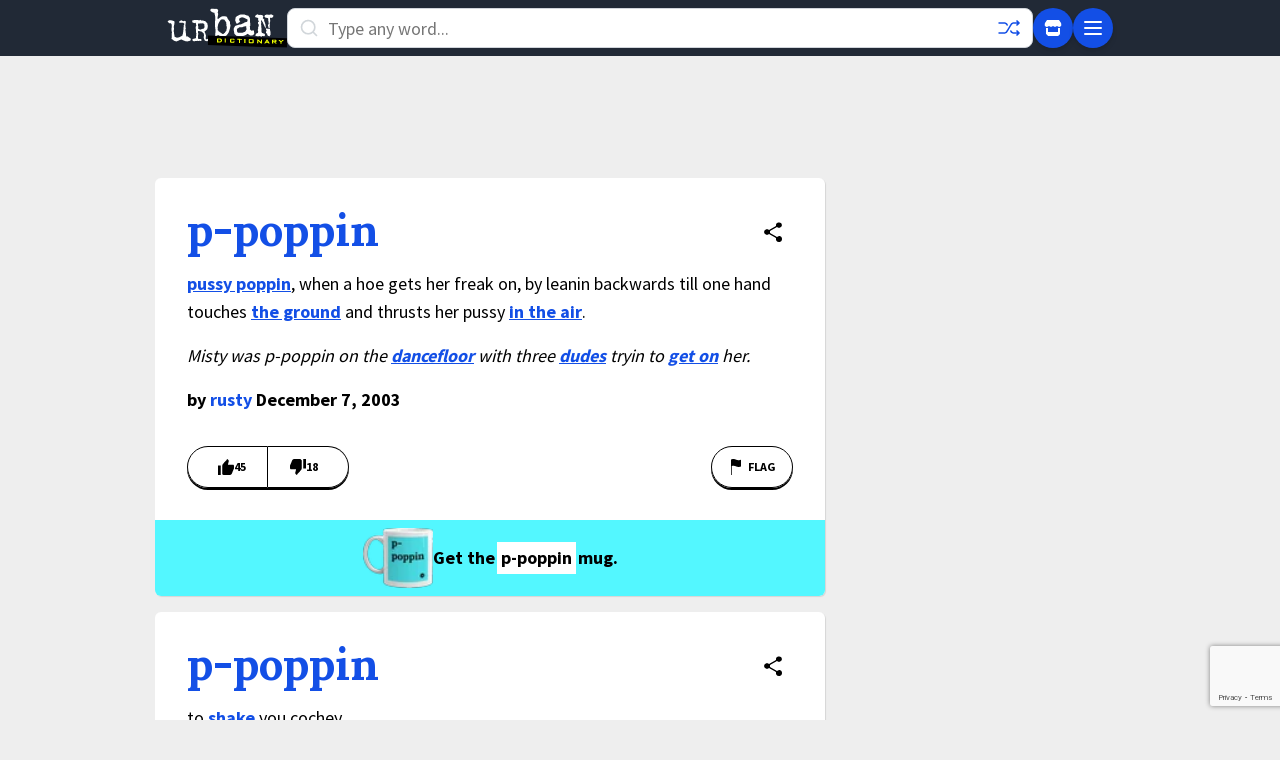

--- FILE ---
content_type: text/html; charset=utf-8
request_url: https://www.google.com/recaptcha/enterprise/anchor?ar=1&k=6Ld5tgYsAAAAAJbQ7kZJJ83v681QB5eCKA2rxyEP&co=aHR0cHM6Ly93d3cudXJiYW5kaWN0aW9uYXJ5LmNvbTo0NDM.&hl=en&v=PoyoqOPhxBO7pBk68S4YbpHZ&size=invisible&anchor-ms=20000&execute-ms=30000&cb=w2icdhmu4upk
body_size: 48676
content:
<!DOCTYPE HTML><html dir="ltr" lang="en"><head><meta http-equiv="Content-Type" content="text/html; charset=UTF-8">
<meta http-equiv="X-UA-Compatible" content="IE=edge">
<title>reCAPTCHA</title>
<style type="text/css">
/* cyrillic-ext */
@font-face {
  font-family: 'Roboto';
  font-style: normal;
  font-weight: 400;
  font-stretch: 100%;
  src: url(//fonts.gstatic.com/s/roboto/v48/KFO7CnqEu92Fr1ME7kSn66aGLdTylUAMa3GUBHMdazTgWw.woff2) format('woff2');
  unicode-range: U+0460-052F, U+1C80-1C8A, U+20B4, U+2DE0-2DFF, U+A640-A69F, U+FE2E-FE2F;
}
/* cyrillic */
@font-face {
  font-family: 'Roboto';
  font-style: normal;
  font-weight: 400;
  font-stretch: 100%;
  src: url(//fonts.gstatic.com/s/roboto/v48/KFO7CnqEu92Fr1ME7kSn66aGLdTylUAMa3iUBHMdazTgWw.woff2) format('woff2');
  unicode-range: U+0301, U+0400-045F, U+0490-0491, U+04B0-04B1, U+2116;
}
/* greek-ext */
@font-face {
  font-family: 'Roboto';
  font-style: normal;
  font-weight: 400;
  font-stretch: 100%;
  src: url(//fonts.gstatic.com/s/roboto/v48/KFO7CnqEu92Fr1ME7kSn66aGLdTylUAMa3CUBHMdazTgWw.woff2) format('woff2');
  unicode-range: U+1F00-1FFF;
}
/* greek */
@font-face {
  font-family: 'Roboto';
  font-style: normal;
  font-weight: 400;
  font-stretch: 100%;
  src: url(//fonts.gstatic.com/s/roboto/v48/KFO7CnqEu92Fr1ME7kSn66aGLdTylUAMa3-UBHMdazTgWw.woff2) format('woff2');
  unicode-range: U+0370-0377, U+037A-037F, U+0384-038A, U+038C, U+038E-03A1, U+03A3-03FF;
}
/* math */
@font-face {
  font-family: 'Roboto';
  font-style: normal;
  font-weight: 400;
  font-stretch: 100%;
  src: url(//fonts.gstatic.com/s/roboto/v48/KFO7CnqEu92Fr1ME7kSn66aGLdTylUAMawCUBHMdazTgWw.woff2) format('woff2');
  unicode-range: U+0302-0303, U+0305, U+0307-0308, U+0310, U+0312, U+0315, U+031A, U+0326-0327, U+032C, U+032F-0330, U+0332-0333, U+0338, U+033A, U+0346, U+034D, U+0391-03A1, U+03A3-03A9, U+03B1-03C9, U+03D1, U+03D5-03D6, U+03F0-03F1, U+03F4-03F5, U+2016-2017, U+2034-2038, U+203C, U+2040, U+2043, U+2047, U+2050, U+2057, U+205F, U+2070-2071, U+2074-208E, U+2090-209C, U+20D0-20DC, U+20E1, U+20E5-20EF, U+2100-2112, U+2114-2115, U+2117-2121, U+2123-214F, U+2190, U+2192, U+2194-21AE, U+21B0-21E5, U+21F1-21F2, U+21F4-2211, U+2213-2214, U+2216-22FF, U+2308-230B, U+2310, U+2319, U+231C-2321, U+2336-237A, U+237C, U+2395, U+239B-23B7, U+23D0, U+23DC-23E1, U+2474-2475, U+25AF, U+25B3, U+25B7, U+25BD, U+25C1, U+25CA, U+25CC, U+25FB, U+266D-266F, U+27C0-27FF, U+2900-2AFF, U+2B0E-2B11, U+2B30-2B4C, U+2BFE, U+3030, U+FF5B, U+FF5D, U+1D400-1D7FF, U+1EE00-1EEFF;
}
/* symbols */
@font-face {
  font-family: 'Roboto';
  font-style: normal;
  font-weight: 400;
  font-stretch: 100%;
  src: url(//fonts.gstatic.com/s/roboto/v48/KFO7CnqEu92Fr1ME7kSn66aGLdTylUAMaxKUBHMdazTgWw.woff2) format('woff2');
  unicode-range: U+0001-000C, U+000E-001F, U+007F-009F, U+20DD-20E0, U+20E2-20E4, U+2150-218F, U+2190, U+2192, U+2194-2199, U+21AF, U+21E6-21F0, U+21F3, U+2218-2219, U+2299, U+22C4-22C6, U+2300-243F, U+2440-244A, U+2460-24FF, U+25A0-27BF, U+2800-28FF, U+2921-2922, U+2981, U+29BF, U+29EB, U+2B00-2BFF, U+4DC0-4DFF, U+FFF9-FFFB, U+10140-1018E, U+10190-1019C, U+101A0, U+101D0-101FD, U+102E0-102FB, U+10E60-10E7E, U+1D2C0-1D2D3, U+1D2E0-1D37F, U+1F000-1F0FF, U+1F100-1F1AD, U+1F1E6-1F1FF, U+1F30D-1F30F, U+1F315, U+1F31C, U+1F31E, U+1F320-1F32C, U+1F336, U+1F378, U+1F37D, U+1F382, U+1F393-1F39F, U+1F3A7-1F3A8, U+1F3AC-1F3AF, U+1F3C2, U+1F3C4-1F3C6, U+1F3CA-1F3CE, U+1F3D4-1F3E0, U+1F3ED, U+1F3F1-1F3F3, U+1F3F5-1F3F7, U+1F408, U+1F415, U+1F41F, U+1F426, U+1F43F, U+1F441-1F442, U+1F444, U+1F446-1F449, U+1F44C-1F44E, U+1F453, U+1F46A, U+1F47D, U+1F4A3, U+1F4B0, U+1F4B3, U+1F4B9, U+1F4BB, U+1F4BF, U+1F4C8-1F4CB, U+1F4D6, U+1F4DA, U+1F4DF, U+1F4E3-1F4E6, U+1F4EA-1F4ED, U+1F4F7, U+1F4F9-1F4FB, U+1F4FD-1F4FE, U+1F503, U+1F507-1F50B, U+1F50D, U+1F512-1F513, U+1F53E-1F54A, U+1F54F-1F5FA, U+1F610, U+1F650-1F67F, U+1F687, U+1F68D, U+1F691, U+1F694, U+1F698, U+1F6AD, U+1F6B2, U+1F6B9-1F6BA, U+1F6BC, U+1F6C6-1F6CF, U+1F6D3-1F6D7, U+1F6E0-1F6EA, U+1F6F0-1F6F3, U+1F6F7-1F6FC, U+1F700-1F7FF, U+1F800-1F80B, U+1F810-1F847, U+1F850-1F859, U+1F860-1F887, U+1F890-1F8AD, U+1F8B0-1F8BB, U+1F8C0-1F8C1, U+1F900-1F90B, U+1F93B, U+1F946, U+1F984, U+1F996, U+1F9E9, U+1FA00-1FA6F, U+1FA70-1FA7C, U+1FA80-1FA89, U+1FA8F-1FAC6, U+1FACE-1FADC, U+1FADF-1FAE9, U+1FAF0-1FAF8, U+1FB00-1FBFF;
}
/* vietnamese */
@font-face {
  font-family: 'Roboto';
  font-style: normal;
  font-weight: 400;
  font-stretch: 100%;
  src: url(//fonts.gstatic.com/s/roboto/v48/KFO7CnqEu92Fr1ME7kSn66aGLdTylUAMa3OUBHMdazTgWw.woff2) format('woff2');
  unicode-range: U+0102-0103, U+0110-0111, U+0128-0129, U+0168-0169, U+01A0-01A1, U+01AF-01B0, U+0300-0301, U+0303-0304, U+0308-0309, U+0323, U+0329, U+1EA0-1EF9, U+20AB;
}
/* latin-ext */
@font-face {
  font-family: 'Roboto';
  font-style: normal;
  font-weight: 400;
  font-stretch: 100%;
  src: url(//fonts.gstatic.com/s/roboto/v48/KFO7CnqEu92Fr1ME7kSn66aGLdTylUAMa3KUBHMdazTgWw.woff2) format('woff2');
  unicode-range: U+0100-02BA, U+02BD-02C5, U+02C7-02CC, U+02CE-02D7, U+02DD-02FF, U+0304, U+0308, U+0329, U+1D00-1DBF, U+1E00-1E9F, U+1EF2-1EFF, U+2020, U+20A0-20AB, U+20AD-20C0, U+2113, U+2C60-2C7F, U+A720-A7FF;
}
/* latin */
@font-face {
  font-family: 'Roboto';
  font-style: normal;
  font-weight: 400;
  font-stretch: 100%;
  src: url(//fonts.gstatic.com/s/roboto/v48/KFO7CnqEu92Fr1ME7kSn66aGLdTylUAMa3yUBHMdazQ.woff2) format('woff2');
  unicode-range: U+0000-00FF, U+0131, U+0152-0153, U+02BB-02BC, U+02C6, U+02DA, U+02DC, U+0304, U+0308, U+0329, U+2000-206F, U+20AC, U+2122, U+2191, U+2193, U+2212, U+2215, U+FEFF, U+FFFD;
}
/* cyrillic-ext */
@font-face {
  font-family: 'Roboto';
  font-style: normal;
  font-weight: 500;
  font-stretch: 100%;
  src: url(//fonts.gstatic.com/s/roboto/v48/KFO7CnqEu92Fr1ME7kSn66aGLdTylUAMa3GUBHMdazTgWw.woff2) format('woff2');
  unicode-range: U+0460-052F, U+1C80-1C8A, U+20B4, U+2DE0-2DFF, U+A640-A69F, U+FE2E-FE2F;
}
/* cyrillic */
@font-face {
  font-family: 'Roboto';
  font-style: normal;
  font-weight: 500;
  font-stretch: 100%;
  src: url(//fonts.gstatic.com/s/roboto/v48/KFO7CnqEu92Fr1ME7kSn66aGLdTylUAMa3iUBHMdazTgWw.woff2) format('woff2');
  unicode-range: U+0301, U+0400-045F, U+0490-0491, U+04B0-04B1, U+2116;
}
/* greek-ext */
@font-face {
  font-family: 'Roboto';
  font-style: normal;
  font-weight: 500;
  font-stretch: 100%;
  src: url(//fonts.gstatic.com/s/roboto/v48/KFO7CnqEu92Fr1ME7kSn66aGLdTylUAMa3CUBHMdazTgWw.woff2) format('woff2');
  unicode-range: U+1F00-1FFF;
}
/* greek */
@font-face {
  font-family: 'Roboto';
  font-style: normal;
  font-weight: 500;
  font-stretch: 100%;
  src: url(//fonts.gstatic.com/s/roboto/v48/KFO7CnqEu92Fr1ME7kSn66aGLdTylUAMa3-UBHMdazTgWw.woff2) format('woff2');
  unicode-range: U+0370-0377, U+037A-037F, U+0384-038A, U+038C, U+038E-03A1, U+03A3-03FF;
}
/* math */
@font-face {
  font-family: 'Roboto';
  font-style: normal;
  font-weight: 500;
  font-stretch: 100%;
  src: url(//fonts.gstatic.com/s/roboto/v48/KFO7CnqEu92Fr1ME7kSn66aGLdTylUAMawCUBHMdazTgWw.woff2) format('woff2');
  unicode-range: U+0302-0303, U+0305, U+0307-0308, U+0310, U+0312, U+0315, U+031A, U+0326-0327, U+032C, U+032F-0330, U+0332-0333, U+0338, U+033A, U+0346, U+034D, U+0391-03A1, U+03A3-03A9, U+03B1-03C9, U+03D1, U+03D5-03D6, U+03F0-03F1, U+03F4-03F5, U+2016-2017, U+2034-2038, U+203C, U+2040, U+2043, U+2047, U+2050, U+2057, U+205F, U+2070-2071, U+2074-208E, U+2090-209C, U+20D0-20DC, U+20E1, U+20E5-20EF, U+2100-2112, U+2114-2115, U+2117-2121, U+2123-214F, U+2190, U+2192, U+2194-21AE, U+21B0-21E5, U+21F1-21F2, U+21F4-2211, U+2213-2214, U+2216-22FF, U+2308-230B, U+2310, U+2319, U+231C-2321, U+2336-237A, U+237C, U+2395, U+239B-23B7, U+23D0, U+23DC-23E1, U+2474-2475, U+25AF, U+25B3, U+25B7, U+25BD, U+25C1, U+25CA, U+25CC, U+25FB, U+266D-266F, U+27C0-27FF, U+2900-2AFF, U+2B0E-2B11, U+2B30-2B4C, U+2BFE, U+3030, U+FF5B, U+FF5D, U+1D400-1D7FF, U+1EE00-1EEFF;
}
/* symbols */
@font-face {
  font-family: 'Roboto';
  font-style: normal;
  font-weight: 500;
  font-stretch: 100%;
  src: url(//fonts.gstatic.com/s/roboto/v48/KFO7CnqEu92Fr1ME7kSn66aGLdTylUAMaxKUBHMdazTgWw.woff2) format('woff2');
  unicode-range: U+0001-000C, U+000E-001F, U+007F-009F, U+20DD-20E0, U+20E2-20E4, U+2150-218F, U+2190, U+2192, U+2194-2199, U+21AF, U+21E6-21F0, U+21F3, U+2218-2219, U+2299, U+22C4-22C6, U+2300-243F, U+2440-244A, U+2460-24FF, U+25A0-27BF, U+2800-28FF, U+2921-2922, U+2981, U+29BF, U+29EB, U+2B00-2BFF, U+4DC0-4DFF, U+FFF9-FFFB, U+10140-1018E, U+10190-1019C, U+101A0, U+101D0-101FD, U+102E0-102FB, U+10E60-10E7E, U+1D2C0-1D2D3, U+1D2E0-1D37F, U+1F000-1F0FF, U+1F100-1F1AD, U+1F1E6-1F1FF, U+1F30D-1F30F, U+1F315, U+1F31C, U+1F31E, U+1F320-1F32C, U+1F336, U+1F378, U+1F37D, U+1F382, U+1F393-1F39F, U+1F3A7-1F3A8, U+1F3AC-1F3AF, U+1F3C2, U+1F3C4-1F3C6, U+1F3CA-1F3CE, U+1F3D4-1F3E0, U+1F3ED, U+1F3F1-1F3F3, U+1F3F5-1F3F7, U+1F408, U+1F415, U+1F41F, U+1F426, U+1F43F, U+1F441-1F442, U+1F444, U+1F446-1F449, U+1F44C-1F44E, U+1F453, U+1F46A, U+1F47D, U+1F4A3, U+1F4B0, U+1F4B3, U+1F4B9, U+1F4BB, U+1F4BF, U+1F4C8-1F4CB, U+1F4D6, U+1F4DA, U+1F4DF, U+1F4E3-1F4E6, U+1F4EA-1F4ED, U+1F4F7, U+1F4F9-1F4FB, U+1F4FD-1F4FE, U+1F503, U+1F507-1F50B, U+1F50D, U+1F512-1F513, U+1F53E-1F54A, U+1F54F-1F5FA, U+1F610, U+1F650-1F67F, U+1F687, U+1F68D, U+1F691, U+1F694, U+1F698, U+1F6AD, U+1F6B2, U+1F6B9-1F6BA, U+1F6BC, U+1F6C6-1F6CF, U+1F6D3-1F6D7, U+1F6E0-1F6EA, U+1F6F0-1F6F3, U+1F6F7-1F6FC, U+1F700-1F7FF, U+1F800-1F80B, U+1F810-1F847, U+1F850-1F859, U+1F860-1F887, U+1F890-1F8AD, U+1F8B0-1F8BB, U+1F8C0-1F8C1, U+1F900-1F90B, U+1F93B, U+1F946, U+1F984, U+1F996, U+1F9E9, U+1FA00-1FA6F, U+1FA70-1FA7C, U+1FA80-1FA89, U+1FA8F-1FAC6, U+1FACE-1FADC, U+1FADF-1FAE9, U+1FAF0-1FAF8, U+1FB00-1FBFF;
}
/* vietnamese */
@font-face {
  font-family: 'Roboto';
  font-style: normal;
  font-weight: 500;
  font-stretch: 100%;
  src: url(//fonts.gstatic.com/s/roboto/v48/KFO7CnqEu92Fr1ME7kSn66aGLdTylUAMa3OUBHMdazTgWw.woff2) format('woff2');
  unicode-range: U+0102-0103, U+0110-0111, U+0128-0129, U+0168-0169, U+01A0-01A1, U+01AF-01B0, U+0300-0301, U+0303-0304, U+0308-0309, U+0323, U+0329, U+1EA0-1EF9, U+20AB;
}
/* latin-ext */
@font-face {
  font-family: 'Roboto';
  font-style: normal;
  font-weight: 500;
  font-stretch: 100%;
  src: url(//fonts.gstatic.com/s/roboto/v48/KFO7CnqEu92Fr1ME7kSn66aGLdTylUAMa3KUBHMdazTgWw.woff2) format('woff2');
  unicode-range: U+0100-02BA, U+02BD-02C5, U+02C7-02CC, U+02CE-02D7, U+02DD-02FF, U+0304, U+0308, U+0329, U+1D00-1DBF, U+1E00-1E9F, U+1EF2-1EFF, U+2020, U+20A0-20AB, U+20AD-20C0, U+2113, U+2C60-2C7F, U+A720-A7FF;
}
/* latin */
@font-face {
  font-family: 'Roboto';
  font-style: normal;
  font-weight: 500;
  font-stretch: 100%;
  src: url(//fonts.gstatic.com/s/roboto/v48/KFO7CnqEu92Fr1ME7kSn66aGLdTylUAMa3yUBHMdazQ.woff2) format('woff2');
  unicode-range: U+0000-00FF, U+0131, U+0152-0153, U+02BB-02BC, U+02C6, U+02DA, U+02DC, U+0304, U+0308, U+0329, U+2000-206F, U+20AC, U+2122, U+2191, U+2193, U+2212, U+2215, U+FEFF, U+FFFD;
}
/* cyrillic-ext */
@font-face {
  font-family: 'Roboto';
  font-style: normal;
  font-weight: 900;
  font-stretch: 100%;
  src: url(//fonts.gstatic.com/s/roboto/v48/KFO7CnqEu92Fr1ME7kSn66aGLdTylUAMa3GUBHMdazTgWw.woff2) format('woff2');
  unicode-range: U+0460-052F, U+1C80-1C8A, U+20B4, U+2DE0-2DFF, U+A640-A69F, U+FE2E-FE2F;
}
/* cyrillic */
@font-face {
  font-family: 'Roboto';
  font-style: normal;
  font-weight: 900;
  font-stretch: 100%;
  src: url(//fonts.gstatic.com/s/roboto/v48/KFO7CnqEu92Fr1ME7kSn66aGLdTylUAMa3iUBHMdazTgWw.woff2) format('woff2');
  unicode-range: U+0301, U+0400-045F, U+0490-0491, U+04B0-04B1, U+2116;
}
/* greek-ext */
@font-face {
  font-family: 'Roboto';
  font-style: normal;
  font-weight: 900;
  font-stretch: 100%;
  src: url(//fonts.gstatic.com/s/roboto/v48/KFO7CnqEu92Fr1ME7kSn66aGLdTylUAMa3CUBHMdazTgWw.woff2) format('woff2');
  unicode-range: U+1F00-1FFF;
}
/* greek */
@font-face {
  font-family: 'Roboto';
  font-style: normal;
  font-weight: 900;
  font-stretch: 100%;
  src: url(//fonts.gstatic.com/s/roboto/v48/KFO7CnqEu92Fr1ME7kSn66aGLdTylUAMa3-UBHMdazTgWw.woff2) format('woff2');
  unicode-range: U+0370-0377, U+037A-037F, U+0384-038A, U+038C, U+038E-03A1, U+03A3-03FF;
}
/* math */
@font-face {
  font-family: 'Roboto';
  font-style: normal;
  font-weight: 900;
  font-stretch: 100%;
  src: url(//fonts.gstatic.com/s/roboto/v48/KFO7CnqEu92Fr1ME7kSn66aGLdTylUAMawCUBHMdazTgWw.woff2) format('woff2');
  unicode-range: U+0302-0303, U+0305, U+0307-0308, U+0310, U+0312, U+0315, U+031A, U+0326-0327, U+032C, U+032F-0330, U+0332-0333, U+0338, U+033A, U+0346, U+034D, U+0391-03A1, U+03A3-03A9, U+03B1-03C9, U+03D1, U+03D5-03D6, U+03F0-03F1, U+03F4-03F5, U+2016-2017, U+2034-2038, U+203C, U+2040, U+2043, U+2047, U+2050, U+2057, U+205F, U+2070-2071, U+2074-208E, U+2090-209C, U+20D0-20DC, U+20E1, U+20E5-20EF, U+2100-2112, U+2114-2115, U+2117-2121, U+2123-214F, U+2190, U+2192, U+2194-21AE, U+21B0-21E5, U+21F1-21F2, U+21F4-2211, U+2213-2214, U+2216-22FF, U+2308-230B, U+2310, U+2319, U+231C-2321, U+2336-237A, U+237C, U+2395, U+239B-23B7, U+23D0, U+23DC-23E1, U+2474-2475, U+25AF, U+25B3, U+25B7, U+25BD, U+25C1, U+25CA, U+25CC, U+25FB, U+266D-266F, U+27C0-27FF, U+2900-2AFF, U+2B0E-2B11, U+2B30-2B4C, U+2BFE, U+3030, U+FF5B, U+FF5D, U+1D400-1D7FF, U+1EE00-1EEFF;
}
/* symbols */
@font-face {
  font-family: 'Roboto';
  font-style: normal;
  font-weight: 900;
  font-stretch: 100%;
  src: url(//fonts.gstatic.com/s/roboto/v48/KFO7CnqEu92Fr1ME7kSn66aGLdTylUAMaxKUBHMdazTgWw.woff2) format('woff2');
  unicode-range: U+0001-000C, U+000E-001F, U+007F-009F, U+20DD-20E0, U+20E2-20E4, U+2150-218F, U+2190, U+2192, U+2194-2199, U+21AF, U+21E6-21F0, U+21F3, U+2218-2219, U+2299, U+22C4-22C6, U+2300-243F, U+2440-244A, U+2460-24FF, U+25A0-27BF, U+2800-28FF, U+2921-2922, U+2981, U+29BF, U+29EB, U+2B00-2BFF, U+4DC0-4DFF, U+FFF9-FFFB, U+10140-1018E, U+10190-1019C, U+101A0, U+101D0-101FD, U+102E0-102FB, U+10E60-10E7E, U+1D2C0-1D2D3, U+1D2E0-1D37F, U+1F000-1F0FF, U+1F100-1F1AD, U+1F1E6-1F1FF, U+1F30D-1F30F, U+1F315, U+1F31C, U+1F31E, U+1F320-1F32C, U+1F336, U+1F378, U+1F37D, U+1F382, U+1F393-1F39F, U+1F3A7-1F3A8, U+1F3AC-1F3AF, U+1F3C2, U+1F3C4-1F3C6, U+1F3CA-1F3CE, U+1F3D4-1F3E0, U+1F3ED, U+1F3F1-1F3F3, U+1F3F5-1F3F7, U+1F408, U+1F415, U+1F41F, U+1F426, U+1F43F, U+1F441-1F442, U+1F444, U+1F446-1F449, U+1F44C-1F44E, U+1F453, U+1F46A, U+1F47D, U+1F4A3, U+1F4B0, U+1F4B3, U+1F4B9, U+1F4BB, U+1F4BF, U+1F4C8-1F4CB, U+1F4D6, U+1F4DA, U+1F4DF, U+1F4E3-1F4E6, U+1F4EA-1F4ED, U+1F4F7, U+1F4F9-1F4FB, U+1F4FD-1F4FE, U+1F503, U+1F507-1F50B, U+1F50D, U+1F512-1F513, U+1F53E-1F54A, U+1F54F-1F5FA, U+1F610, U+1F650-1F67F, U+1F687, U+1F68D, U+1F691, U+1F694, U+1F698, U+1F6AD, U+1F6B2, U+1F6B9-1F6BA, U+1F6BC, U+1F6C6-1F6CF, U+1F6D3-1F6D7, U+1F6E0-1F6EA, U+1F6F0-1F6F3, U+1F6F7-1F6FC, U+1F700-1F7FF, U+1F800-1F80B, U+1F810-1F847, U+1F850-1F859, U+1F860-1F887, U+1F890-1F8AD, U+1F8B0-1F8BB, U+1F8C0-1F8C1, U+1F900-1F90B, U+1F93B, U+1F946, U+1F984, U+1F996, U+1F9E9, U+1FA00-1FA6F, U+1FA70-1FA7C, U+1FA80-1FA89, U+1FA8F-1FAC6, U+1FACE-1FADC, U+1FADF-1FAE9, U+1FAF0-1FAF8, U+1FB00-1FBFF;
}
/* vietnamese */
@font-face {
  font-family: 'Roboto';
  font-style: normal;
  font-weight: 900;
  font-stretch: 100%;
  src: url(//fonts.gstatic.com/s/roboto/v48/KFO7CnqEu92Fr1ME7kSn66aGLdTylUAMa3OUBHMdazTgWw.woff2) format('woff2');
  unicode-range: U+0102-0103, U+0110-0111, U+0128-0129, U+0168-0169, U+01A0-01A1, U+01AF-01B0, U+0300-0301, U+0303-0304, U+0308-0309, U+0323, U+0329, U+1EA0-1EF9, U+20AB;
}
/* latin-ext */
@font-face {
  font-family: 'Roboto';
  font-style: normal;
  font-weight: 900;
  font-stretch: 100%;
  src: url(//fonts.gstatic.com/s/roboto/v48/KFO7CnqEu92Fr1ME7kSn66aGLdTylUAMa3KUBHMdazTgWw.woff2) format('woff2');
  unicode-range: U+0100-02BA, U+02BD-02C5, U+02C7-02CC, U+02CE-02D7, U+02DD-02FF, U+0304, U+0308, U+0329, U+1D00-1DBF, U+1E00-1E9F, U+1EF2-1EFF, U+2020, U+20A0-20AB, U+20AD-20C0, U+2113, U+2C60-2C7F, U+A720-A7FF;
}
/* latin */
@font-face {
  font-family: 'Roboto';
  font-style: normal;
  font-weight: 900;
  font-stretch: 100%;
  src: url(//fonts.gstatic.com/s/roboto/v48/KFO7CnqEu92Fr1ME7kSn66aGLdTylUAMa3yUBHMdazQ.woff2) format('woff2');
  unicode-range: U+0000-00FF, U+0131, U+0152-0153, U+02BB-02BC, U+02C6, U+02DA, U+02DC, U+0304, U+0308, U+0329, U+2000-206F, U+20AC, U+2122, U+2191, U+2193, U+2212, U+2215, U+FEFF, U+FFFD;
}

</style>
<link rel="stylesheet" type="text/css" href="https://www.gstatic.com/recaptcha/releases/PoyoqOPhxBO7pBk68S4YbpHZ/styles__ltr.css">
<script nonce="skkET0aYneAJxMB1G7-TQw" type="text/javascript">window['__recaptcha_api'] = 'https://www.google.com/recaptcha/enterprise/';</script>
<script type="text/javascript" src="https://www.gstatic.com/recaptcha/releases/PoyoqOPhxBO7pBk68S4YbpHZ/recaptcha__en.js" nonce="skkET0aYneAJxMB1G7-TQw">
      
    </script></head>
<body><div id="rc-anchor-alert" class="rc-anchor-alert"></div>
<input type="hidden" id="recaptcha-token" value="[base64]">
<script type="text/javascript" nonce="skkET0aYneAJxMB1G7-TQw">
      recaptcha.anchor.Main.init("[\x22ainput\x22,[\x22bgdata\x22,\x22\x22,\[base64]/[base64]/[base64]/KE4oMTI0LHYsdi5HKSxMWihsLHYpKTpOKDEyNCx2LGwpLFYpLHYpLFQpKSxGKDE3MSx2KX0scjc9ZnVuY3Rpb24obCl7cmV0dXJuIGx9LEM9ZnVuY3Rpb24obCxWLHYpe04odixsLFYpLFZbYWtdPTI3OTZ9LG49ZnVuY3Rpb24obCxWKXtWLlg9KChWLlg/[base64]/[base64]/[base64]/[base64]/[base64]/[base64]/[base64]/[base64]/[base64]/[base64]/[base64]\\u003d\x22,\[base64]\\u003d\\u003d\x22,\x22bkpRw7bDrsKkb0EzW8OZwqYNw4oFw4QaAi5FfBkQAcKsesOXwrrDmcKpwo/Cu2rDgcOHFcKCO8KhEcKlw5zDmcKcw7HCry7CmSoPJV9Ubk/DlMO+QcOjIsKpDsKgwoMxIHxScUPCmw/CjERMwozDp25+dMKDwq/[base64]/Cp8KcBsONGsKQwrDCvcK2w5Fzw4TCncK2w6tsdcKWXcOhJcO9w7TCn07CrsO7NCzDoVHCqlwowrjCjMKkPMO5wpUzwqUkIlYowroFBcKtw54NNWIpwoEgwoXDjVjCn8K3PnwSw5TCqSpmHsO+wr/DusO5wqrCpHDDi8K1XDhPwrfDjWBxPMOqwop7wqHCo8O8w4dyw5dhwpXChVRDVg/CicOiDSJUw63CncKaPxRbwqDCrGbCqToePDDCm2wyMRTCvWXCvDlOEmbCgMO8w7zCkgTCuGUGFcOmw5MyIcOEwocdw53CgMOQCh9Dwq7CkGvCnxrDsWrCjwsJT8ONOMOEwp86w4jDpSpowqTCn8Kkw4bCvg/CsBJADT7ChsO2w5s8I01CJ8KZw6jDmhHDlDx7axnDvMK7w7bClMOfSMOCw7fCnxEXw4BIRkczLXbDtMO2fcKgw5pEw6TCtTPDgXDDj0ZIccK4V2ksYk5hW8K7EcOiw57Cqw/CmsKGw6pBwpbDkhrDqsOLV8O2A8OQJklobmg4w74pYkzCkMKvXFsyw5TDo3dRWMO9Tk/DlhzDoVMzKsONFTLDksO1wpjCgnkzwo3DnwR9PcORJGAJQFLCmsKWwqZEcgjDjMO4wo/[base64]/wqY3DlbDk8OiRcOow7gyw6VAwrEzGxtHw5Yfw74+IcOZL3N7wpzDqcObw6PDucKUQzvCvg3DrAvChHbClcKwEsKFHg7Dk8OrK8Kiw4lWDj7Ds3fDjiLCgVw3wpXCtBoxwpPDscKFwodiwohLK3XCt8KcwrEzH1wbQcK+wpnClsK2EMO9KsKFw48VHsOpw6HDjsKyJBB/w6LCvyB7LAtyw4DCqcOEJMObQSHDm35OwrpgABDCu8Oiw5liej4HEsO3wqo9UMKzAMKtwrNRw756SzfCsGQCw5LCjcKJKVgNw5MRwpQaFcKSw7zCklLDp8OmJ8OYw5jDuDwpGC/Du8OewoLCuUPDvkEDw7xWFWHCmsOxw4kFYMOAc8K2E297w7vDrmw7w5pyV1vDt8OmI0ZEwoVnwpbCm8OCw5sWwpjCgMOvYMKZw6wQRz10ORVxNcOTJsOLwqg0wr08w5t2PcOJbCBHCzgEwp/[base64]/DsygeTHbDgzZNw68hVMOMw6dXRz/[base64]/[base64]/Dv8OLw4nDicOJU3hFEFpqGW85HMOyw7/[base64]/[base64]/DjsO4w6IVwpoSwo9jw7FzA8KkFsO+GG3DvcKlK0hTXcKJw45xw57DqT7Dqzwrw4rCicOMwpBtLcKmAXvDnsOvFcOzQGrCiFXDoMOEbz4wAhbDrMKEXhTCvcOywpzDsDTCuiPDtsKVwpBUCmVRO8KeXQ9ew5UCwqF0esKswqJKVGvCgMOFw6/DrcOBScO1woUSWCzChQzCuMKyG8Kvw6TChsK9w6XCvsOdwr3Cq3BFwq4adEvDhwJMWEzDizbCnsKGw4LDi08LwrJWw78EwoMPa8KBScKVMwTDjsK4w4FLJRUFbMOjEh4uHMONwoJPNMODeMOkKsKdSj/CnUVMMcOIw7B5wojCicK/woXDucOQVxsaw7VlEcO2w6LCq8KaLsKeGMKXw4Z+w79nwqjDlnjDvMKWPWIkdkHCo0vCiXJkS29iHFfDsRfDvXzDkcOGfipZc8KhwovDrkzDsTnDkcONw63Cg8O4woFSw553BVfDoXHCpyLDkS/DnUPCp8O5OcO4ecKdw5LDpkkNS2LCicOHwr5Ww48AfSPCsS1iCwBTwpxSQgwYw40aw4HCk8O1w5Z7P8KQwo9QHB9bU3zDicKoOcOkccOlGAVqwr1ZJ8OPbWlZwoYzw4YCw4rDpsObwpw3Tz7DvsKCw6TDlhtDVUoBacKhPDrDnMKawqUHI8KPekY1McO7SMKfwqI/A3sWV8OYHW3DsgXDm8KXw4PCmcO/IMOgwpYWw6LDusKWOATCscKvVMO4XzpwSMOxEHbClTM2w4zDiS7Dv1fCsCnDujnDq0kUw73DlBTDi8KlKA0QbMK3wq5aw7QBw7/DjwUVw4h6CcKPYDHCq8K2FsOvWkHCiSzDuycpNRU1LsOsNMOow5Y/woR/[base64]/CrsO/wpvCq8KDNhVpwqxYwpnCpRoMAcOnw6jCqxEZwrBIw7VwZcOLwr3DsEgtUWNtGMKqAcO8woYWGMO8WH7DqsKoacOODcOrwroRCMOIecKvwoBnZQDChQnDlBwiw6VSXhDDg8KfeMOawqYJTMKSfsK/KUTClcO3SsKvw5vCqcK/fGdpwqdLwoPDoW4OwpzDuwYXwrPCn8K7H1VxJiEobMO1HkvCjBx7fhZ1SQDDjjjChcOYMWk7w65wGMKLDcKqXMOPwq5Hwr3DuH1cJUDCmC1adRllw7lJR3vClsO3BD7Ctylrwr82CRAkwpDDo8OAw5/Dj8Ozwoh5wovCsixFw4bDiMOSw4HCvMOnazdCIsOWTwzCpcKzRsK0KQPCtD9vwr/[base64]/w7ZAPCFawrnDpkbChcOOV8KFw6MTwod5JcOQRsOuwqgFw4IKVSHDqB56wo/CslwAw5EWYRLCu8OJwpLCiXfCiilbUcOgVX7Co8OBwpXDssOVwoPCrngVPcKtw50fcQ3CscOjwpgEbToEw67CqsKtPsOmw65cTCbCucKvwqc/w7FsTsKFw4TDusOewr3CtMOqYX3DoSl1PGjDqGp5YjI+XcOFw6QlZMOySsKFR8OFw4M7YcKjwowIDMKhd8KEX1gbw43CrcK9dcO4USccQMOgVMOMwoPCuQklSQx3w75fwo/ClsKzw4chLsOHFMOBwrESw5/CisOZwp5/c8OkJMOrBlTCjMK0w7wiw5xWGEp7aMKTwrAaw6d2wqlSTsK/wrcjwrBGFMOsIMOwwr0vwrDCs27CrMKWw5PDs8KxOTwEWsOURBzCtcKRwoBhwr7ChMO3DsKwwo7CrMOuwpEnSsKqw6AJbwbDvBEofcKRw4nDjsKvw7s9WVnDgDvDlsOfdV7DhhZaGcKKZkXCmMOaecOwNMOZwowdE8Odw4PChsO7wr/DsXlqcxLDtzxKw5Upw6MWRsKMwr3CqMKzw5kww4zCsyQCw57ChcKTwrrDrnYqwrJcwoRTPsO4w6vCuyfDlADCp8ONAsKfw7jDqsO8E8OZwqnDnMOfwrFlwqJXD33CrMKLVHotwpXCmcOywpTCt8KBwolNwp/DssOrwqAvw4fCncOswrXCn8KydVMjaTPDo8KSEcKXcAjCslgGaWbDsg5rw57CsynCrsOIwocWwqkafxtUUMK+w5wBUVgQwoTCgik/[base64]/DnMKpPcKCTcO2wrvDm0QGXE4zwpPCssOnXMOMwrcJDcO5Px7CvsK/w5vCrjPCvsOsw6PCg8OROsO6XxZ+ScKHOSMvwo8Jw67DphZQw5Jpw60YWX/DssKsw51/PsKVwrTCmAdWNcObwr7DgT3CqSkyw4khwq0IKsKrXXkVwqPDtMOIV15Pw7cAw5DCsCpew4PCsQsWXCTCmRcuRsKZw5TDgEFPBMO6YVU4OsOKMEEuw5fCkMKXIBDDqcO/woXDuiAJwrbDosOBw7E/w4nDqMOWZcOQF3xGwpLCswHDt1w0wrbCpx96wo3Cp8KSeUo0HcOGCRNBKWjDiMKhIcKswpLDjMO6aHkhwoFFLsKpUMOOFMOOWsO5KcOOw7/[base64]/[base64]/e8OVwqxAw4ViwqQ0S8KIwr1Tw51uwqsxw5XDosOLfcOBXTRpw5nDtsKDGsOrARPCqcO9w4XDo8KcwrwkdMKfwpHChg7Cg8Krw7fDvMOaT8O2wr/[base64]/akjDj8KPw6LCicKJXgxHw7HDs8KRFVHChMOJwpzDo8Kjw4PCpMO2wpIaw4XDk8OSPcOkZ8OEHQ3DlEvCpcKWWTLDncOiw5DDncOHFxAbLUAew6xYwppQw7Rlwrt5LFfCqkDDniPCnkk3RcO5T3sDwrN2wobCl2/CucKowpZNZMKCZDzDsxjChsKYe07CoW3CsQY6a8KPQ1U1G3DDvMOdwpw2wocNCsO/w43CmTrDnMKBw5tywqzClFLCpQwXUDrCsH0sX8KiM8OoBcOLbcOqO8O/fGTDv8O7AsO3w5/DosK7J8K2w79dBm7DoEfDgT3CssOPw7RNc2LCki7CiVt+wosFwqlew6dHdWpIwq8CNMOIwohGwqpvB1TCkMOaw5LDuMOBwqdYSwDDljQUEMOgAMOVw58Nw7DCjMO5N8ODw6vDlX/DhzvCiWTCm0rDpsKoGlnDkklaPnLDhcOvwrzDscOmwrnDmsOxw5nDuztDPztQworDtydYSHYHIVswbMORwqzCjRc3wpTDhD5hw4UEesKbO8KuwrLCqMO3QSLCv8K8E3w/wrXDi8OVfSEdw51UdsO2wp3Dn8OCwpUMw5VXw6/CmsKZGsONOUAfLsOMwpwowq3CkcKEFMOIwrXDmFnDtMK5ZsKjS8K2w59Vw5zCjxQlw4zDjMOiw4/DlFPCjsOBccKoIm1VIREsexdrwpNmI8KwAsO3worCiMOKw6jDqQPDsMKqEEDCoUTCtMOow4NvURMHwqR0w7Jpw7/[base64]/DpMObw5FDwpjCpFzCplXDukHCp8OawqfDjnzDlsKGXcOwQznDgMOSXMOzNERWLMKWVcOIw7LDtMKuaMOGwo/[base64]/Cr8KoFlwANcOCw5PDnwjDhUkTGcKLMV7ChcKpJSdJScKEw5/Cp8KCbH9jwqfChjvCm8K2w4bCh8Oiw6Riwo3DvB95w7wMwp41wp8idSrDssOFwqYywownGEQEw6MbK8O6w5HDuAljE8OxfMKqMMKEw4HDlsOSBsKmDMKqw4nCvxPDoV/[base64]/DmsOWwosEw54nw53CnzV2PcKTFRdqfELDj8KNNEAQwpLDlMOZHcOOw6jDsWkzLsOrQ8Oew57Dj2gIeSvCumFvTMKePcKIw6drCRbCocOwNgwyWShKGhlHOcODBEnDlxrDj0UywrjDlmlzw558wrzCin7Cjjp+CDjDk8OxRELCkXkbw6DDgD/ChMO9U8K9MQ9Ew7DDmVfCjXVFwrTCm8O7dcOVIMOzw5XDg8OZaxJYJhrDtMOLCTfCqMOCKcK4fcKsYRvColBXwoTDsxvCvX/CoTEiw7zCkMKSwpDDlVFdbcOcw7wndCkpwr59w6kCOsOuw44JwowHLmhcwpNGfMOCw7nDn8Odw7MaKcOUwqnDj8OewrV/DjrCqcO4RMK1aHXDryUcwoHDmRTCkSsFwrnCpcKWBsKPLz/CrcKxwolYCsOuw6jDowIPwoU4EcOiYsOqw7zDm8O3csKiwrZZTsOrGcOHH0Zzwo/[base64]/eSPCoVZ2LV/Cp8KVKmdzw7zCrMKRU0lmVMKvSGnDlMKGWkDDicKnw6skGm9DDMOuNsKIDj03Kn7DtC7CgAIyw7nDl8KTwodGTAzCp1RFMsK1wprCsj7CiyfCh8KLUsKUwrMDMMKfN35/wr9kRMOrdQYgwpHDuGkqJUkCw7rCvkw7wqECw6IQWUcNUMO+wqFiw59OasKew4EDGMODGsKaCBXCs8KBRSAUw4LChMOiZyM5PSvDh8Oqw7V4VCk7w5cLwonDgcKvfcODw6Y0w6nDqFrDiMKJwqXDpsO5acOxYcOnw47DqsKzUMO/SMKUwrPDnhDDqWfCi2YOCCXDhcKPwrbClBrCkMOPwoB2wrbCkggiw5bDtC8VIsKnYVbDrEXDtwnDlSDCmcKOw6Q5ZcKBdMOgD8KFEMOHw4HCrsOPw5xIw7hnw5wien7DhEvDhMKCPsOaw7lRwqHDh1/Dg8OeXVY3PMOBa8K6PXDCjMOxLxwvDcO1wpJ+SFTDjnlqwocWX8OgPVIDwpjDkV3DqsOAwp50M8O7wqvCtmsNwp5UVMKnQUHCgkfDiVc9axvDqcO/w73DiRsnbmVBL8ORw6cwwqUGwqDDjWsEegnCqjHCq8KyYxrCt8OPwrRuwosUwphsw5pKUsKKN3RjLcO8wrPCoFodwqXDgMOqwqNyWcKKIMOuwp8rw77CiFTCv8Oxw7/Cq8OYw4xww5/Di8OididQw4/CmMKOw5c3D8OVSDpCw58edEzDqMOqw5EZfsOqbwF7w7nCpG9AYHc+LMOAwqXDs3Edw6YxUcKYDMOZw47DrG3CjBLCmsOBEMOJcDXCpcKWw6PCpQ0iwrNSw6cxcMKywpcQSg3CoxcqCRhUeMOYwqLClSA3YnQTw7fCssKOTsKJwpvDnW/CinbDscOKwqQ4aw1Dw5UKHMKPIcO8w6/[base64]/[base64]/CgXbCsMO7w5srE0LCtSVuw5EaP8KpUGNow7/CgcOiMcKlwpjCrgdUTcKxdE83TcKhQhLDiMKheVfDv8OTw7diaMKcw4zDvMO3InIsYjvDtAk7fcKZdRrChMObwp/CsMORM8Kyw7w1aMKoUcKaX1QUBGPDuQlGw7sVwpHDkMO9LcKFY8OfcU1odDrCnCAlwobCn3TDuwl9VU8bw7tifMKbw78AeCTCj8OPfcKbQ8OZK8K7RXdOWijDk3HDisOgVsKfe8OKw4vCvC3Ck8KQWRsYE2vCksKZZS4uM3c4F8KLw5jDtT/CnD3DoTIJwo8awpfDqy/CrmZgUcO1w4bDsGbDmMKwIzTDmQ1vwrfDjMO/[base64]/[base64]/fHrCr8Kcw53CsEbClVEEwo3DgBEPw4h7YjHCisKBwq3Dg0jCh1LCncKJwphpw4o8w5M3wqgowqbDnwoUAMKVbcOrw7rDpiRqw6JOwpMmC8OewrTCkwHCtMKQBcOzUcKnwrfDtHfDgSZDwpjCmsO/[base64]/Dux86w53Cn2HCjcOxw6HDvQBnRFXCt8Kuw4UwUMKRwoRpwr/DngTCjBohw4w4w6sCwqvCvyBsw6ZTF8Kke1tPCiXDm8K4dwLCosOfw6Ruwotow4XCq8Ohw4g6c8OKw7kzdyvDv8Kpw4Y1wp8Jc8OMw5V1I8K5wrnCoFDDinLCh8OqwqFnc1wEw6dIX8KVT11cwoVUOsKzwobCvkxCKcKma8K/[base64]/w5DCuTEIwrUbTQtsfH3CogRBw6HDosKNQsObN8O9Yz7CvMKdw4fDn8K4w7how5pZIwDChiPDkTFHworDvUkNBVPCrnpNUDkww6TDn8Kfw6Fvw5rDkMODV8OtPsKkfcKDFWULwp/ChBrDhwnDhCjChnjCi8KFFsOScHkdE29Na8OBwolewpFGQcKaw7DDhUJyWh4iw5fDiBUxVGzCpgADw7TCoREeUMKjbcK4w4LDoVBPw5g5w4fCqsO3wrHCgWg/[base64]/YR4qw6YaECnCiCtdfjoPIUFoBgQ3wqJHw5Q1w4cEHcKzK8OucHXCizRRFQTCoMOywq3DscOdwr1cWMOfAmrCnVLDrm5Rwq54XsOwUAIow5Q+woDDqMOSwp9LM2Ujw5NybXDDkMK9eyxkO209E0N/S21vwplHwqDClCQLw440w7ESwo46w5gSwp5nwqkWwobCshXCmwVrw4LDhUduKB0bfls8wpx7CEkNdmLCjMOLw4LDgGbDk1LDiTDCiUkACWdUWsOLwoXDizhpTMOpw5d/[base64]/CtSPDpwR7w6IyGMKJwpgtwpckDEnCkMKJw5k3wqDDvgXCi2h+Nk7Dq8OACyUpw4MKwqFvcxjDgxPCoMK1w4sgwrPDr0w/[base64]/wofDkcKUFVMqw4fDtDpVwrLDujtvIXTDq1TDssOxe159w6/CrMOgw7F1wozDuW3Dm3HCrUTCpXouBRXDmcK2w7pLMsKcFgp1w44Vw7MVwovDtRBXOcODw4vCnsOuwq7Dv8KIM8K8LcOBEsO6a8KTH8KEw5DDlsOZasKARDdrwo/Cm8KSG8KsZMOwYDHDiDvCicOowonDg8OyZR9Xw4PDoMKAwoZ3w4rCpcK+wovDh8K8PV/DilfCiEbDuxjCj8KvN2PDjilYfMO4w65KFsOhGMKgw7Acw5DClm7Dtklkw5nCncO/wpY5dsKPZBE8IcKRHlDCpWHDsMOEd3wIfsKeG2REwr4QaXfDlgwWOEvDosOXwpYKFlLCmXbDmlTCvzVkw7Jvw6rCh8KywpvCmsOyw6bDs0/DnMO9LRPDusO4Z8KSw5QuUcK8NcOCw609wrEjJ0fDmlXDq188ZcKgBWbCpT/DqWhbUDJzw4Utw6hIwrs3w5HDoXfDtMK7w6ArUsKRIk7CqgkTwq3DrMOARSF/[base64]/Cr8OTQCt3TR3DkRoedcOVcMKbewNTw6rDjVnDucK+UcOsWsK/MMKJS8KSGcOuwrxOwrJcIQbDhVQka1fDnCPCvT8HwoFtFhRpSiMhNAvCq8KAasOSWMK+w5LDuQLCmBvDr8OYwqXDomtHw4bCoMK4w4wuGcOdbsODwpLDoxfCjFDCgG00T8KDVX/Dpj1wH8KQw5cSw7dZesKWfzwiwonCqAFuSS42w7HDqsK9Cx/ChsOLwobDv8OOw6M/BFRJwpTCvcKww7FxJ8KTw4zDgsK2C8Kdw5DCkcK4wo3CsmsWEsKYwp9Tw5YKJMK5wqnDhcKTYWjCpsKUYWfCu8OwJxrCr8OjwrLCtCnCpz7CvsOlw55mw7nCucKpMEnCiGnCt1bDgsOfwpvDvy/[base64]/[base64]/w70awqh8w6bCs3tpA8Opw7xeUcOVwpTCmykTwpnClFTCl8KINF/[base64]/[base64]/Dr2MOw51KMmvDq14AC0jCmMKdOsOgw6/DtH4vw50/[base64]/wrBuODXDn8OPwocFK8O3asKhw4MTMMKZK24TXkvDi8KrTMOmCsO/ETd5TsK8bcKeTBc7EA7Ct8OPw6RcHcO0Yk5LIk4pwr/Cq8OhcDjDuBfCrXLDvT3CmMOywqsoLsKKwofCtzLDgMKyc1bCoEgKd1MQasKMesOjezvDoiJ5w7QCODTDjsKZw6zCoMOMDAACw5nDkU1hTDLCvcKlwrHCq8Kaw73Dh8KFwqLDgMO6wodLbm7Ct8K1GHAmT8OAw54Yw6/Dv8O1w7rCoWbClMK7wpTCk8K6wpMmRsK6K0nDvcKCVMKIScO6w5zDsRJLwqVwwpEkC8KSAQ/CksKmw6bDolXDncO/wqjCjsOYSRgEw47CnMKpw6vDiyUEwrwBQsKIw7gPfMOVwpJSwoVZRWUEfl/CjRtXfgZGw4hIworDlcKOwqPDmQ1pwrVBwq0QP3Qhwo3DisOxfsORXcKQSsKudTMGwqFQw6vDs3vDuCbCqmAeIsKewqF0VsOuwqRowpPDsk/Dp0AAwr/[base64]/DuApYeTLDu8KiMCoUZylewpLDjF1QJgcQwrtRHMOzwrYNfsKNwpgWw6p8fMOWwo/[base64]/Dl8OqwrzDgU5yw7TCkEbCrAzCmMO0XSrDtnRiw7HCnE8WwpzDu8O/[base64]/Donkhw7XDsMKTw4gncDfClANWw73CuW0rDWzDn0NLY8OswotlLsKcTzB9wpHCksKJw7PDmcOYw6fCvkHDqcOVw6vCiXLDvsKiw6vCjMKfwrJ6EmXCm8KGw7PClMKaEjM9WkvDkcKbw4oDb8OBV8OFw5t3VMKiw5tZwrjCq8OPw5HDnMK/wrrCg3PDhQ7CqUfCnMOFUsKVXcKydcO0w4nDl8OiBkDChX1BwrwiwpA7w7TCuMKXwrx/[base64]/CiBIDwoRHGcKvNsKnGMKTI8OGRGjDgsOWwo4hdhDDtFhUw7LCiSFcw7dcbkBOw7Yew6Ntw5jCpcKvasKCVzYsw5Q1EcKlwpjDhMO6amDDqGAQw6Uew6nDlMOpJV/DhMOKcUHDjsKIwr7CpcOtw6LCgMKyU8OMG1LDkcKWLcK2wo84dhjDmcOyw4ozeMKrwo/DlBgVX8ONesK+wpzCv8KUEgLCm8KEB8K4w4HDrwTDmj/DnsOVNS4lwr3DqsO/YCYzw6Mvwq9jOsOywrUYGMKfw4DDqw/[base64]/[base64]/wpIKw6DCn3BTwpQDZQDDpMKABMKIwrnCiSAIwp8tOgnCkybCo1AkP8O/cDvDkz/DqkbDlMKgdcKgWm7DrMOnAQ8JcsK3VU/Cl8KHSsOvW8OgwrBOMjDDj8KfKsKVCsKlwoDDr8KPwr7DmjfCgUA5DcOsfU/Dk8KOwosIwqDCgcKZwqHCuQInw6QWwr3CpGrDmSRZNzZaMcO6wp3DjsK5JcK8YsKyZMOjYi58YwN1K8K0wqtnYADDrcKGwojCjmY5w4PCqkhEBMKGQGjDucOBw43DssOMchpvM8K/cz/[base64]/DomEJQ8ODw5UQw4nDscOvCMKWwrrDrS5jU2rDpcKhw6XDqg7DvcKvOMONLcOiHjHDuMOVw53DocOkwrfCs8K/FDzCsjpEw5wCUsKTAMK6YiXCiAccWzlXw6/[base64]/wrRKHkpwwr4AGgDCgEzDvBonwpV2w6XCqsKLJMK/ABw5w6XCq8OaDV9YwrYwwqtsaRfCrMOrwoAfHMOywofDqykBNMOGwrHDnkBSwrpJMsOLXWnCriLCnMKIw7oZw6nCoMKKw77Cv8KaUFXDicKMwpQ4LcKDw6/[base64]/CvMOKw6bDjsOOWhdvwqwOw7IXw4rDmmsBwp8YwqPCtMO/GcKxw47CogXCkcKrJEUAQ8KIw47Ct2EYeirDv3zDsHgdwrzDssKkSU/Dlhk2C8OUwqDDg0DDgsO6wrdowrhjAkcxKVQPw5TDkcKRwqIcO2LDkELDm8Oyw6HCjAjDssOFfijDqcKHZsKIU8Kaw7/DuhrCgMOKw6PCsVbCmMOJwoPDmsOxw4xhw41tXMODQgXCgcK7wq7DkmrDocKZw7bCoh4cJ8K+w4TDkAfCik/CisKwUUrDmgfCjcKTES7CgFYgAsKAwprDqCIJXjXDqcKUw4oefEcSwr/CiAHDph8sLnFuwpLCsgsWGXhmMQTDoHNdw4TDh3LCtBrDpsKUwq7Dq2Q6wpduYsOHw4DDpcOrwqjDm0sDw4pfw5/Dp8KXHm41wo3DsMO6wqDCuSnCpMOgCz9UwrB7ci8Uw6bDgw5Aw5lWw44Pe8K0cR4Tw6tRb8O0w4QVCsKIwqDDvMOiwqY/w7LCr8OlfcK0w5XDi8OMEsOqYsOMw4cwwrvDoiVHNwTCi1YrPwfDiMKxworDm8O1wqTCv8OAwqPCmw1Iw4HDqcKxw7XDrhtFAMOiWBNVbjvCnCHDiFTCr8Kqc8KlZRkYIsOqw69qfcKtBcO6wrYhO8KUwq3Dq8Klw7ojRHF/WXEjwpPDiwIYQsKNfFfDgcO/R0/DqizCm8Osw6E/w5LDp8OewoEkX8KVw6E8wrDCtVLCqMOBwpJLZMOGPxPDh8OTQTVKwqlQam3DlcKew5bDucO6wpMoTcKOLCM0w4cPw65qw4HCkl8EPcO2w6/Du8Okw5bCqsKVwpPCtQoTwqTCr8KBw7p+A8K8wrF6w7fDgkPCg8KawqLCtWEXw594wqDCoTTDqsO/wqB0ScKhwqbDgsO6ZCPCmh9EwrLCsWFFUMKZwr8wfW3DssK3SWbCt8OYVsK2F8OIBMKvJ2/DvMOqwoLCn8KRw7HCpDRFw7Vmw5V8w4UVT8KlwogpIDnCt8OafEbCox08BVw/SxLDhcKIw5jCo8Knwp7Chm/[base64]/B0DDrMKYX8ORwr5vwqxcwqVAPsKawqZfXMOvax9MwphCw73Dvh/DhWAxNmDCtGbDsG5ow6gRw7jCuHgSw7jCm8Kowr8ABl/DvTfDpsOvMnLDrcOxwqggIsOBwp7DsA88w70LwpzCg8OSwo0sw6NjGX3CkB4xw5UiwpzDrsO5X0vCjHEzZWXDocOiw4Mkw5zCnR/[base64]/w4UCw4bCsntPWMObUsOrdcKJVsOiwpnDt2LDtcODw5vDqxEwc8KlKMORQWnDiCkveMKcdMK2wrnDglReRCXCksKpw7TCmsKuwqJNAjjDtVHCh1QBMXVmwodQPcOFw6vDrsKgw5zCncOPw77CicKHKcKcw4o8IsK/DCcFb2XCksOLw4YAwpwdwokNMMOrw5zCigluwpgIXW1/w6dHwpp0IMKEM8ObwofClMKbw4B+w6DCm8O4w6/Dn8KEbhHDtF7Do0scLT5wOxrDpsO1IsODZ8OfLcK/KcKwasKvMMKow7HChAcSS8KcT0stw5DCojPCisOfwqDCuj3DhRUCw604woDClHEbw5rCmMKYwrLCqU/DlW7CsxrCvk0Ww5PCk0wNG8KWXi/DpMOvA8KYw5fCsikcAMKNZVjCj0vDoBcgw7VGw5rCgx3DgGjDq1zCo0xfTsK3dcKVesK/flLDqcKqwqwYw7nCjsOFw47DpMKtwqbDncKww6vDuMK1w71OZGpMEnjDvsK6E0NUwq89w6oOwpfDgjTCtsOmf1jClS/Cq2vCvFZ/diHDngdrVSpHwr4Dw6RhNiXDg8K3w5TCq8OmTQlYw5QBH8Kqw7BOwoBWTsO9w4HCvj1nw7NvwpLCoTNlw64swpHDjRHCjHbCmsOIwrvChsK/[base64]/XMKKw6J3GW5KDh/Dk8OBe34JwqnChEPCkDXCusO8Y8Ozw5cDwoVJwosKw4LCpX/CmyFaWhZ2ZlPCmjHDvj7DrAowHsOVwqN2w6bDkVfCqsKZwqbDq8KYSWLCmcKpwqALwrvCicKgwpELVMKeRsOQwoLCu8OtwohBw5oDLMOxwp/[base64]/w5w/[base64]/w4lmw5Q2wpHCisOMw77Cqy84w7oVCcOwHsO0C8Oxa8KAeB7CiVNnKxtswp/[base64]/[base64]/ClMOKK2fCnAVcwqt0woPDkcKZYAfCqXlNwqkKw5/[base64]/QysVesKOwocEG8KlIF9iwobDoMKxwodNwqVYw51yMMKow4LDgcO6CcOwe3tNwqPCvMOWwo/Dv0DDtS3Dm8KORMONN3YMw5/Ch8KUwqgxFX5FwonDpk7DtcOfVMK5wqFrRBLDjzfCt3kTwpNCBEw7w6VKw7rDkMKbHU/CrFvCrcOJWRnCmgPCvcOhwqgkwrLDjsO3N0DDlE0rHn3DrcKjwpfDmcONw5l/[base64]/DjSHCrsOCTcKAD1Rtw7fCrBckThxEwrVAw5jCqMO+wqfDq8K5wqrDkEHDhsO2w4I3wp4rw4FRR8Kyw7TCo1jCnjbCkQdzCMK9LsO1Enggwp4Yd8Oew5cBwrJoTcK1w443w7ZBUMOAw6dgAMOyCsO3w6MQwpADMMOAwqhFbAhpdH9Bw4MaJhrDh2NVwr/DgGjDnMKEeADCs8KRw5DDhcOrwoI3w5p5KiAeTjNRA8K6w7lqf05RwrByZMOzwovDvMO1NyPDpcK0wqkbM1rDrzw/wqMjwpB2PcKfwpzCrzISZ8OIw4kuw6HDkDPCiMKEScK1B8O1OlHDvEHCg8Oaw6nCmR8uasO1w6/CicOnTC/DgsO4w4EHwoLDhsO9DMOnw47Cq8KAwrfCisOcw5jCicOpVsO3w7/DukxlPVLDp8Kiw4vDosO3DDY9EcKmeV5wwrQuw6HDtMOmwobChW7CiEAnw4tzC8K0K8O5X8KfwpUlw6jDoj4zw6dCw7nCm8Kww6oQw7RuwoDDjcKMSxsfwrJeEsK3S8Oxf8OTZyrDjD8MV8O/w5zCgcOgwr0Rwq0HwrpHwrphwqccRn7Dhkd3ejjCnMKMw6QBHcOFwokmw6vCqSjCmwlxwonCuMKmwpcew44EAsOdwpMfJUxSUcKPWhTCtzbClsOuw5hCwq5zwqnCsWjCoRkmbVdMDMOpwr7CkMOGwqdreGkywoggdwTDq04/TCJEw7cawpQ4AMK3Y8KRcGPDrsKIb8OBX8KqRljDr2tDC0Qnw65awow1E1d9ZF0gwrjChMOxEMKTwpTDisOyYcO1woXCligHa8KjwqcRwopyZkLDrnzCh8Kcw57CgMK0w6zDhFNRw4DDomFrw609d01TQ8KsWMKbPMOVwqXCpcKOwr/CjMKTX0Aww4BcCcO3worDo3kkSsOxWsOhfcO3wpXChsOxw5vDm0sPZMK1GsK0Wnskwp3Cg8OzA8KsPcKuPnIUw57DqTc1fxk6w6jCmhHDhcKDw43DmFDCu8OMPiPCq8KiEMOiwqDCuE09QsKiLMOZd8K/DMK4w6PCnlDDpMKrf3gtwotjH8OuMHMeJsKIIsKmw5nDv8KJwpLCu8KmIsODbQp8w7fCl8OXw7piwoDDhzHDkcO9w4TCgg7Cjk7Dq1AIw7zCkU8ww7PCrA/CinR/w7TDoU/DucKLZk/[base64]/[base64]/CrMOAwrdmw7rCn8KZw6/[base64]/[base64]/DklN4w4AePgjCu8KVw40DKcKJQjt3wqN6Y8K8wrrDlThTwp/DvmzDtMOywq4yMzDDhsKmwpY7Wy/CjsOLA8OBb8Ouw5kvw6o8JxvDp8OOCMOVFcO2GnHDq2AWw5nCusOaCFnCmkDCjQ9nw5PCm2sxJ8O5G8OVwpzDjXoOwp3DmGPDrGfCvD7DvHHCuQ7DrcK4wrsyccKsUnjDtDbCkMKlccOLXGDDn2HCoD/DnzLCnMKxHT42wr1fwqjCvsKUw7bDmD7Cv8OVwq/DkMObUwPCkxTDjcOVccK0a8OEesKCXsKJwrHDv8O1w7QYWRzCsHjChMOPdMORwpbCusOYRlIrQcK/w6BeSV40wqRYWQvCuMK7YsKawoMyKMKSw5wxworDocK2wrDDmsObwq3CtcKRah/CjgkawoXDnDbCpn3CucKcCcO4w51zO8Oyw45oeMOGw4pqZU8Ow4ppwoDCjsK4w6PDv8OwaCkCQ8OHwrPCu1XCtcOZdcK5wq/DiMO+w7PCtRTCpsOhwpZBBsOWA240PsO+J1zDlEYjcsO8LMK6wqpOF8OBwqrDkzM+O2Euw6wOwrDDuMObwrPCvcK7DyFpT8Kow5B/wofChHc4fsOSwqTCq8KgQiFpS8OSw5t3w57CtcKPDB3CvnjDmMOjw7Zkw5fCmMKie8KxIlHDqMOlT33CtcOnw6zCiMKjwrgZw4DCpsOAW8KmFMKBamPDgMOwb8K/wr4DfR5iw7TDnsKJKmNmQsOfw51PwqrCocOhd8O2wrRrwockQE8Ww7tpw50/MhBgwo8nwrLCo8Ocw57CusOtExvDhVnDpcOEw5QowooLwrIdw5tEw515wrTCrsOubcKXdcK0Wnxjwq7CksKEw7TChsO6wrw4w63CoMOhURUSOsKEDcOGHUUtwrHDhcORCMOkZXY8wrPCuGzCm3UBFMKyZmpVwrjCsMOYw7jDu3QowpdYwrzCqVjDmS/CtcOVwqHCkhpEesK/wqXDiS/[base64]/w4TCghTDn8KcOMOEwos8I8OGXU3CjcKJwp7DnHnDmwBKwoNgH3MfNUcvwptHwqvDqFsJQMO9w7AnaMKww5DDlcOXwqbDql9+wroaw70Xw4hsUTLCgygeAsKdwpnDgBHDvTNmAmvCncO8MMKbw4HCnn7CpmkRw6A9woXDiS/DqjPDgMO9DMORw4k7CkrDjsO3U8K5McK7Q8OND8OtFcOmwr7CrR0rwpVVQ0Ymwql7w4ZBLAA5WcKoacK2wo/DqcKuDQnCl21BbWLDtRfCqHfCncKFZMKfYWjDhyd9fsOGwpzDn8OCw60FW1Vlw4tGeCLCtF5pwo15w55+wrnCl0rDo8ONwqfDt1fCvFBEw5bClcKJP8OIS1bDv8KPwrtmwrPCgDMUbcKeQsK1w5Unwq0EwrkZXMOgdCpMwrjDq8KywrfCo1fDmcOlwpp/w5hhQ1kJw70TJk8ZZ8KbwqnChzLCosKoX8Osw5l0w7fDrwBZwqbClMKzwp1ed8OJbsKpwppDw6XDlsKKJcKCLQQiwpUwwonCu8K7JcOGwrvDnsKhw5rCuxZbPsKAw7xBdH9Iw7zCuCnDgmXCt8KqVkTCiT/CksK7VzRsYxQJJsOdw6QgwpQnCSvDszVnw4fCtX1Xw7TCuTPDjsO0eQFZwqkVa0Yzw4JpSsKUcMKXw4JnDMOWOSPCv0pJBBHDksOqOcKzXAhPTwPDucOCNEPCq13CjmLCqHUiwqXDu8OCe8Otw7DDusOAw7bDgmQNw4PCugrDs3PDnAciw4kAwqzDo8OZw6/DjMOvZcKHw4TDgMK6wpnDvUYlSg/Cl8OcTMKPw5whY2Q+wq5UTVfDs8OOw73DmcORL0XCnz/DhFfCl8O5woYkdDLDgMOlwq5Ew7rDs3h7HcKNw6pJNyfDnCRlwojCvcOeG8K1SsKEw6QuTMOow5/Cs8O0w7pwXcKQw4zDlzdnQsK3wrnClFDCusKJVnt9csOeKMKOw451AcKBwossW2I/[base64]/Csjwyw4Qqw7nCu8KBQMKvOFoUw5LDrw\\u003d\\u003d\x22],null,[\x22conf\x22,null,\x226Ld5tgYsAAAAAJbQ7kZJJ83v681QB5eCKA2rxyEP\x22,0,null,null,null,1,[21,125,63,73,95,87,41,43,42,83,102,105,109,121],[1017145,420],0,null,null,null,null,0,null,0,null,700,1,null,0,\[base64]/76lBhnEnQkZnOKMAhmv8xEZ\x22,0,0,null,null,1,null,0,0,null,null,null,0],\x22https://www.urbandictionary.com:443\x22,null,[3,1,1],null,null,null,1,3600,[\x22https://www.google.com/intl/en/policies/privacy/\x22,\x22https://www.google.com/intl/en/policies/terms/\x22],\x22KxM7/acWDKeANBHPgwVFv4kHlD0/ZgzR4XLLT/K72gA\\u003d\x22,1,0,null,1,1768596838491,0,0,[203,224],null,[46],\x22RC-JxoNk1LWMyQlsw\x22,null,null,null,null,null,\x220dAFcWeA7--ItkUP6K8PAdFonSLkobxVrSnOnwJwWH79zIoBarIH8LaS60CKUnr8-UztLdnFfq0ZoRcI6e2izh4aKfwxedd-Ob6g\x22,1768679638677]");
    </script></body></html>